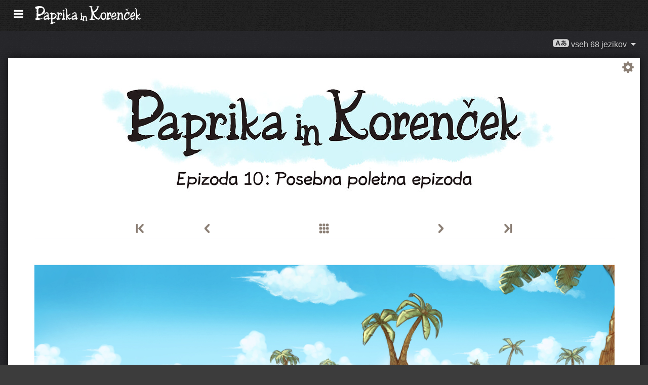

--- FILE ---
content_type: text/html; charset=UTF-8
request_url: https://www.peppercarrot.com/sl/webcomic/ep10_Summer-Special__sources-transcript-hd.html
body_size: 6233
content:

<!DOCTYPE html>
<html lang="sl">
<!--
       /|_____|\     ____________________________________________________________
      /  ' ' '  \    |                                                          |
     < ( .  . )  >   |  Oh? You read my code? Welcome!                          |
      <   °◡    >   <   Full sources on framagit.org/peppercarrot/website-2021  |
        '''|  \      |__________________________________________________________|

 Version:202601c
-->
<head>
  <meta charset="utf-8" />
  <meta name="viewport" content="width=device-width, user-scalable=yes, initial-scale=1.0" />
  <meta property="og:title" content="Epizoda 10: Posebna poletna epizoda - Paprika in Korenček"/>
  <meta property="og:description" content="Uradna domača stran Paprike in Korenčka, prostega in odprtokodnega spletnega stripa o mladi čarovnici Papriki in njenem mačku Korenčku, ki živita v domišljijskem svetu napojev, čarovnije in nenavadnih bitij."/>
  <meta property="og:type" content="article"/>
  <meta property="og:site_name" content="Paprika in Korenček"/>
  <meta property="og:image" content="https://www.peppercarrot.com/0_sources/ep10_Summer-Special/hi-res/gfx-only/gfx_Pepper-and-Carrot_by-David-Revoy_E10.jpg"/>
  <meta property="og:image:type" content="image/jpeg" />
  <meta name="fediverse:creator" content="@davidrevoy@framapiaf.org">
  <title>Epizoda 10: Posebna poletna epizoda - Paprika in Korenček</title>
  <meta name="description" content="Uradna domača stran Paprike in Korenčka, prostega in odprtokodnega spletnega stripa o mladi čarovnici Papriki in njenem mačku Korenčku, ki živita v domišljijskem svetu napojev, čarovnije in nenavadnih bitij." />
  <meta name="keywords" content="david, revoy, deevad, open-source, comic, webcomic, creative commons, patreon, pepper, carrot, pepper&amp;carrot, libre, artist" />
  <link rel="icon" href="https://www.peppercarrot.com/core/img/favicon.png" />
  <link rel="stylesheet" href="https://www.peppercarrot.com/core/css/framework.css?v=202601c" media="screen" />
  <link rel="stylesheet" href="https://www.peppercarrot.com/core/css/theme.css?v=202601c" media="screen" />
  <link rel="alternate" type="application/rss+xml" title="RSS (blog posts)" href="https://www.davidrevoy.com/feed/en/rss" />
  <script async="" src="https://www.peppercarrot.com/core/js/navigation.js?v=202601c"></script>
</head>

<body style="background: #3c3c3c url('https://www.peppercarrot.com/core/img/paper-ingres-dark-shade-A.png') repeat;">
<header id="header">
 <div class="container">
  <div class="grid">

  <div class="logobox col sml-hide med-hide lrg-show lrg-2 sml-text-left">
    <a href="https://www.peppercarrot.com/sl/" title="Pepper and Carrot">
      <img class="logo" src="https://www.peppercarrot.com/po/sl.svg" alt="Paprika in Korenček" title="Paprika in Korenček" />    </a>
  </div>

  <div class="topmenu col sml-12 lrg-10 sml-text-left lrg-text-right">
    <nav class="nav">
      <div class="responsive-menu">
        <label for="menu">
          <img class="burgermenu" src="https://www.peppercarrot.com/core/img/menu.svg" alt=""/>
          <img class="logo" src="https://www.peppercarrot.com/po/sl.svg" alt="Paprika in Korenček" title="Paprika in Korenček" />        </label>
        <input type="checkbox" id="menu">
        <ul class="menu expanded">
          <li class="active" >
            <a href="https://www.peppercarrot.com/sl/webcomics/peppercarrot.html">Spletni strip</a>
          </li>
          <li class="no-active" >
            <a href="https://www.peppercarrot.com/sl/artworks/artworks.html">Galerija ilustracij</a>
          </li>
          <li class="no-active" >
            <a href="https://www.peppercarrot.com/sl/fan-art/fan-art.html">Dela oboževalcev</a>
          </li>
          <li class="no-active" >
            <a href="https://www.peppercarrot.com/sl/philosophy/index.html">Filozofija</a>
          </li>
          <li class="no-active" >
            <a href="https://www.peppercarrot.com/sl/contribute/index.html">Sodeluj</a>
          </li>
          <li class="no-active" >
            <a href="https://www.peppercarrot.com/sl/resources/index.html">Materiali</a>
          </li>
          <li class="no-active" >
            <a href="https://www.peppercarrot.com/sl/about/index.html">O nas</a>
          </li>
          <li class="external">
            <a href="https://www.davidrevoy.com/static9/shop" target="blank">Trgovina  <img src="https://www.peppercarrot.com/core/img/external-menu.svg" alt=""/></a>
          </li>
          <li class="external">
            <a href="https://www.davidrevoy.com/blog" target="blank">Blog <img src="https://www.peppercarrot.com/core/img/external-menu.svg" alt=""/></a>
          </li>
          <li class="no-active" >
            <a id="support" href="https://www.peppercarrot.com/sl/support/index.html">Podpora</a>
          </li>
        </ul>
      </div>
    </nav>
  </div>
  </div>
 </div>
<div style="clear:both;"></div>
</header>

  <nav class="col nav sml-12 sml-text-right lrg-text-center">
    <div class="responsive-langmenu">

      <span class="langshortcuts sml-hide med-hide lrg-show">
        <a class="translabutton" href="https://www.peppercarrot.com/en/webcomic/ep10_Summer-Special__sources-transcript-hd.html" title="Prevod v jezik en/English">
          English
        </a>
        <a class="translabutton" href="https://www.peppercarrot.com/fr/webcomic/ep10_Summer-Special__sources-transcript-hd.html" title="Prevod v jezik fr/French">
          Français
        </a>
        <a class="translabutton" href="https://www.peppercarrot.com/de/webcomic/ep10_Summer-Special__sources-transcript-hd.html" title="Prevod v jezik de/German">
          Deutsch
        </a>
        <a class="translabutton" href="https://www.peppercarrot.com/es/webcomic/ep10_Summer-Special__sources-transcript-hd.html" title="Prevod v jezik es/Spanish">
          Español
        </a>
        <a class="translabutton" href="https://www.peppercarrot.com/it/webcomic/ep10_Summer-Special__sources-transcript-hd.html" title="Prevod v jezik it/Italian">
          Italiano
        </a>
        <a class="translabutton" href="https://www.peppercarrot.com/pt/webcomic/ep10_Summer-Special__sources-transcript-hd.html" title="Prevod v jezik pt/Portuguese (Brazil)">
          Português (Brasil)
        </a>
        <a class="translabutton" href="https://www.peppercarrot.com/cs/webcomic/ep10_Summer-Special__sources-transcript-hd.html" title="Prevod v jezik cs/Czech">
          Čeština
        </a>
        <a class="translabutton" href="https://www.peppercarrot.com/pl/webcomic/ep10_Summer-Special__sources-transcript-hd.html" title="Prevod v jezik pl/Polish">
          Polski
        </a>
        <a class="translabutton" href="https://www.peppercarrot.com/ru/webcomic/ep10_Summer-Special__sources-transcript-hd.html" title="Prevod v jezik ru/Russian">
          Русский
        </a>
        <a class="translabutton" href="https://www.peppercarrot.com/cn/webcomic/ep10_Summer-Special__sources-transcript-hd.html" title="Prevod v jezik cn/Chinese (Simplified)">
          中文
        </a>
        <a class="translabutton" href="https://www.peppercarrot.com/ja/webcomic/ep10_Summer-Special__sources-transcript-hd.html" title="Prevod v jezik ja/Japanese">
          日本語
        </a>
        <a class="translabutton active" href="https://www.peppercarrot.com/sl/webcomic/ep10_Summer-Special__sources-transcript-hd.html" title="Prevod v jezik sl/Slovenian">
          Slovenščina
        </a>
      </span>

      <label for="langmenu" style="display: inline-block;">
        <span class="translabutton">
          <img width="32" height="18" alt="A/あ" src="https://www.peppercarrot.com/core/img/lang_bttn.svg"/> vseh 68 jezikov <img width="18" height="18" src="https://www.peppercarrot.com/core/img/dropdown.svg" alt="v"/>
        </span>
      </label>
      <input type="checkbox" id="langmenu">
        <ul class="langmenu expanded">
          <li class="off">
            <a href="https://www.peppercarrot.com/ar/webcomic/ep10_Summer-Special__sources-transcript-hd.html" title="العربية (ar): Stripi 21&#37; prevedeni. Spletišče še ni prevedeno.">
              <span dir=auto>العربية</span>
              <span class="tag tagComicPercent">21%</span>
              <span class="tag tagWebsitePercent">0%</span>
            </a>
          </li>
          <li class="">
            <a href="https://www.peppercarrot.com/at/webcomic/ep10_Summer-Special__sources-transcript-hd.html" title="Asturianu (at): Stripi 44&#37; prevedeni. Spletišče se še prevaja.">
              <span dir=auto>Asturianu</span>
              <span class="tag tagComicPercent">44%</span>
              <span class="tag tagWebsitePercent">67%</span>
            </a>
          </li>
          <li class="">
            <a href="https://www.peppercarrot.com/bn/webcomic/ep10_Summer-Special__sources-transcript-hd.html" title="বাংলা (bn): Stripi 26&#37; prevedeni. Spletišče še ni prevedeno.">
              <span dir=auto>বাংলা</span>
              <span class="tag tagComicPercent">26%</span>
              <span class="tag tagWebsitePercent">0%</span>
            </a>
          </li>
          <li class="">
            <a href="https://www.peppercarrot.com/br/webcomic/ep10_Summer-Special__sources-transcript-hd.html" title="Brezhoneg (br): Stripi 56&#37; prevedeni. Spletišče še ni prevedeno.">
              <span dir=auto>Brezhoneg</span>
              <span class="tag tagComicPercent">56%</span>
              <span class="tag tagWebsitePercent">25%</span>
            </a>
          </li>
          <li class="">
            <a href="https://www.peppercarrot.com/ca/webcomic/ep10_Summer-Special__sources-transcript-hd.html" title="Català (ca): Prevod končan.">
              <span dir=auto>Català</span>
              <span class="tag tagComicPercent">100%</span>
              <span class="tag tagWebsitePercent">99%</span>
              <img src="https://www.peppercarrot.com/core/img/ico_star.svg" alt="star" title="Zvezdica ponosno označuje dokončan prevod."/>
            </a>
          </li>
          <li class="">
            <a href="https://www.peppercarrot.com/cn/webcomic/ep10_Summer-Special__sources-transcript-hd.html" title="中文 (cn): Stripi 100&#37; prevedeni. Spletišče se še prevaja.">
              <span dir=auto>中文</span>
              <span class="tag tagComicPercent">100%</span>
              <span class="tag tagWebsitePercent">67%</span>
            </a>
          </li>
          <li class="">
            <a href="https://www.peppercarrot.com/cs/webcomic/ep10_Summer-Special__sources-transcript-hd.html" title="Čeština (cs): Stripi 85&#37; prevedeni. Spletišče se še prevaja.">
              <span dir=auto>Čeština</span>
              <span class="tag tagComicPercent">85%</span>
              <span class="tag tagWebsitePercent">94%</span>
            </a>
          </li>
          <li class="">
            <a href="https://www.peppercarrot.com/da/webcomic/ep10_Summer-Special__sources-transcript-hd.html" title="Dansk (da): Stripi 97&#37; prevedeni. Spletišče še ni prevedeno.">
              <span dir=auto>Dansk</span>
              <span class="tag tagComicPercent">97%</span>
              <span class="tag tagWebsitePercent">0%</span>
            </a>
          </li>
          <li class="">
            <a href="https://www.peppercarrot.com/de/webcomic/ep10_Summer-Special__sources-transcript-hd.html" title="Deutsch (de): Prevod končan.">
              <span dir=auto>Deutsch</span>
              <span class="tag tagComicPercent">100%</span>
              <span class="tag tagWebsitePercent">99%</span>
              <img src="https://www.peppercarrot.com/core/img/ico_star.svg" alt="star" title="Zvezdica ponosno označuje dokončan prevod."/>
            </a>
          </li>
          <li class="">
            <a href="https://www.peppercarrot.com/el/webcomic/ep10_Summer-Special__sources-transcript-hd.html" title="Ελληνικά (el): Stripi 69&#37; prevedeni. Spletišče še ni prevedeno.">
              <span dir=auto>Ελληνικά</span>
              <span class="tag tagComicPercent">69%</span>
              <span class="tag tagWebsitePercent">0%</span>
            </a>
          </li>
          <li class="">
            <a href="https://www.peppercarrot.com/en/webcomic/ep10_Summer-Special__sources-transcript-hd.html" title="English (en): Prevod končan.">
              <span dir=auto>English</span>
              <span class="tag tagComicPercent">100%</span>
              <span class="tag tagWebsitePercent">100%</span>
              <img src="https://www.peppercarrot.com/core/img/ico_star.svg" alt="star" title="Zvezdica ponosno označuje dokončan prevod."/>
            </a>
          </li>
          <li class="">
            <a href="https://www.peppercarrot.com/eo/webcomic/ep10_Summer-Special__sources-transcript-hd.html" title="Esperanto (eo): Stripi 97&#37; prevedeni. Spletišče se še prevaja.">
              <span dir=auto>Esperanto</span>
              <span class="tag tagComicPercent">97%</span>
              <span class="tag tagWebsitePercent">93%</span>
            </a>
          </li>
          <li class="">
            <a href="https://www.peppercarrot.com/es/webcomic/ep10_Summer-Special__sources-transcript-hd.html" title="Español (es): Prevod končan.">
              <span dir=auto>Español</span>
              <span class="tag tagComicPercent">100%</span>
              <span class="tag tagWebsitePercent">94%</span>
              <img src="https://www.peppercarrot.com/core/img/ico_star.svg" alt="star" title="Zvezdica ponosno označuje dokončan prevod."/>
            </a>
          </li>
          <li class="">
            <a href="https://www.peppercarrot.com/fa/webcomic/ep10_Summer-Special__sources-transcript-hd.html" title="فارسی (fa): Stripi 90&#37; prevedeni. Spletišče še ni prevedeno.">
              <span dir=auto>فارسی</span>
              <span class="tag tagComicPercent">90%</span>
              <span class="tag tagWebsitePercent">0%</span>
            </a>
          </li>
          <li class="">
            <a href="https://www.peppercarrot.com/fi/webcomic/ep10_Summer-Special__sources-transcript-hd.html" title="Suomi (fi): Stripi 97&#37; prevedeni. Spletišče še ni prevedeno.">
              <span dir=auto>Suomi</span>
              <span class="tag tagComicPercent">97%</span>
              <span class="tag tagWebsitePercent">0%</span>
            </a>
          </li>
          <li class="">
            <a href="https://www.peppercarrot.com/fr/webcomic/ep10_Summer-Special__sources-transcript-hd.html" title="Français (fr): Prevod končan.">
              <span dir=auto>Français</span>
              <span class="tag tagComicPercent">100%</span>
              <span class="tag tagWebsitePercent">100%</span>
              <img src="https://www.peppercarrot.com/core/img/ico_star.svg" alt="star" title="Zvezdica ponosno označuje dokončan prevod."/>
            </a>
          </li>
          <li class="">
            <a href="https://www.peppercarrot.com/ga/webcomic/ep10_Summer-Special__sources-transcript-hd.html" title="Occitan gascon (ga): Stripi 26&#37; prevedeni. Spletišče se še prevaja.">
              <span dir=auto>Occitan gascon</span>
              <span class="tag tagComicPercent">26%</span>
              <span class="tag tagWebsitePercent">68%</span>
            </a>
          </li>
          <li class="">
            <a href="https://www.peppercarrot.com/gb/webcomic/ep10_Summer-Special__sources-transcript-hd.html" title="Globasa (gb): Stripi 31&#37; prevedeni. Spletišče še ni prevedeno.">
              <span dir=auto>Globasa</span>
              <span class="tag tagComicPercent">31%</span>
              <span class="tag tagWebsitePercent">0%</span>
            </a>
          </li>
          <li class="">
            <a href="https://www.peppercarrot.com/gd/webcomic/ep10_Summer-Special__sources-transcript-hd.html" title="Gàidhlig (gd): Stripi 90&#37; prevedeni. Spletišče se še prevaja.">
              <span dir=auto>Gàidhlig</span>
              <span class="tag tagComicPercent">90%</span>
              <span class="tag tagWebsitePercent">67%</span>
            </a>
          </li>
          <li class="">
            <a href="https://www.peppercarrot.com/go/webcomic/ep10_Summer-Special__sources-transcript-hd.html" title="Galo (go): Stripi 97&#37; prevedeni. Spletišče še ni prevedeno.">
              <span dir=auto>Galo</span>
              <span class="tag tagComicPercent">97%</span>
              <span class="tag tagWebsitePercent">0%</span>
            </a>
          </li>
          <li class="off">
            <a href="https://www.peppercarrot.com/he/webcomic/ep10_Summer-Special__sources-transcript-hd.html" title="עברית (he): Stripi 3&#37; prevedeni. Spletišče še ni prevedeno.">
              <span dir=auto>עברית</span>
              <span class="tag tagComicPercent">3%</span>
              <span class="tag tagWebsitePercent">0%</span>
            </a>
          </li>
          <li class="off">
            <a href="https://www.peppercarrot.com/hi/webcomic/ep10_Summer-Special__sources-transcript-hd.html" title="हिन्दी (hi): Stripi 5&#37; prevedeni. Spletišče še ni prevedeno.">
              <span dir=auto>हिन्दी</span>
              <span class="tag tagComicPercent">5%</span>
              <span class="tag tagWebsitePercent">0%</span>
            </a>
          </li>
          <li class="">
            <a href="https://www.peppercarrot.com/hu/webcomic/ep10_Summer-Special__sources-transcript-hd.html" title="Magyar (hu): Stripi 87&#37; prevedeni. Spletišče se še prevaja.">
              <span dir=auto>Magyar</span>
              <span class="tag tagComicPercent">87%</span>
              <span class="tag tagWebsitePercent">84%</span>
            </a>
          </li>
          <li class="">
            <a href="https://www.peppercarrot.com/id/webcomic/ep10_Summer-Special__sources-transcript-hd.html" title="Bahasa Indonesia (id): Stripi 97&#37; prevedeni. Spletišče še ni prevedeno.">
              <span dir=auto>Bahasa Indonesia</span>
              <span class="tag tagComicPercent">97%</span>
              <span class="tag tagWebsitePercent">20%</span>
            </a>
          </li>
          <li class="off">
            <a href="https://www.peppercarrot.com/ie/webcomic/ep10_Summer-Special__sources-transcript-hd.html" title="Interlingue (ie): Stripi 10&#37; prevedeni. Spletišče še ni prevedeno.">
              <span dir=auto>Interlingue</span>
              <span class="tag tagComicPercent">10%</span>
              <span class="tag tagWebsitePercent">0%</span>
            </a>
          </li>
          <li class="off">
            <a href="https://www.peppercarrot.com/io/webcomic/ep10_Summer-Special__sources-transcript-hd.html" title="Ido (io): Stripi 8&#37; prevedeni. Spletišče še ni prevedeno.">
              <span dir=auto>Ido</span>
              <span class="tag tagComicPercent">8%</span>
              <span class="tag tagWebsitePercent">0%</span>
            </a>
          </li>
          <li class="">
            <a href="https://www.peppercarrot.com/it/webcomic/ep10_Summer-Special__sources-transcript-hd.html" title="Italiano (it): Stripi 97&#37; prevedeni. Spletišče se še prevaja.">
              <span dir=auto>Italiano</span>
              <span class="tag tagComicPercent">97%</span>
              <span class="tag tagWebsitePercent">63%</span>
            </a>
          </li>
          <li class="">
            <a href="https://www.peppercarrot.com/ja/webcomic/ep10_Summer-Special__sources-transcript-hd.html" title="日本語 (ja): Stripi 100&#37; prevedeni. Spletišče se še prevaja.">
              <span dir=auto>日本語</span>
              <span class="tag tagComicPercent">100%</span>
              <span class="tag tagWebsitePercent">90%</span>
            </a>
          </li>
          <li class="">
            <a href="https://www.peppercarrot.com/jb/webcomic/ep10_Summer-Special__sources-transcript-hd.html" title="la .lojban. (jb): Stripi 85&#37; prevedeni. Spletišče se še prevaja.">
              <span dir=auto>la .lojban.</span>
              <span class="tag tagComicPercent">85%</span>
              <span class="tag tagWebsitePercent">55%</span>
            </a>
          </li>
          <li class="off">
            <a href="https://www.peppercarrot.com/jz/webcomic/ep10_Summer-Special__sources-transcript-hd.html" title="Lojban (zbalermorna) (jz): Stripi 5&#37; prevedeni. Spletišče še ni prevedeno.">
              <span dir=auto>Lojban (zbalermorna)</span>
              <span class="tag tagComicPercent">5%</span>
              <span class="tag tagWebsitePercent">0%</span>
            </a>
          </li>
          <li class="off">
            <a href="https://www.peppercarrot.com/kh/webcomic/ep10_Summer-Special__sources-transcript-hd.html" title="韓國語 (漢文混用) (kh): Stripi 15&#37; prevedeni. Spletišče še ni prevedeno.">
              <span dir=auto>韓國語 (漢文混用)</span>
              <span class="tag tagComicPercent">15%</span>
              <span class="tag tagWebsitePercent">0%</span>
            </a>
          </li>
          <li class="">
            <a href="https://www.peppercarrot.com/kr/webcomic/ep10_Summer-Special__sources-transcript-hd.html" title="한국어 (한글) (kr): Stripi 85&#37; prevedeni. Spletišče še ni prevedeno.">
              <span dir=auto>한국어 (한글)</span>
              <span class="tag tagComicPercent">85%</span>
              <span class="tag tagWebsitePercent">20%</span>
            </a>
          </li>
          <li class="off">
            <a href="https://www.peppercarrot.com/kt/webcomic/ep10_Summer-Special__sources-transcript-hd.html" title="Kotava (kt): Stripi 13&#37; prevedeni. Spletišče še ni prevedeno.">
              <span dir=auto>Kotava</span>
              <span class="tag tagComicPercent">13%</span>
              <span class="tag tagWebsitePercent">0%</span>
            </a>
          </li>
          <li class="">
            <a href="https://www.peppercarrot.com/kw/webcomic/ep10_Summer-Special__sources-transcript-hd.html" title="Kernewek (kw): Stripi 100&#37; prevedeni. Spletišče še ni prevedeno.">
              <span dir=auto>Kernewek</span>
              <span class="tag tagComicPercent">100%</span>
              <span class="tag tagWebsitePercent">19%</span>
            </a>
          </li>
          <li class="">
            <a href="https://www.peppercarrot.com/la/webcomic/ep10_Summer-Special__sources-transcript-hd.html" title="Latina (la): Stripi 44&#37; prevedeni. Spletišče še ni prevedeno.">
              <span dir=auto>Latina</span>
              <span class="tag tagComicPercent">44%</span>
              <span class="tag tagWebsitePercent">0%</span>
            </a>
          </li>
          <li class="">
            <a href="https://www.peppercarrot.com/ld/webcomic/ep10_Summer-Special__sources-transcript-hd.html" title="Láadan (ld): Stripi 28&#37; prevedeni. Spletišče še ni prevedeno.">
              <span dir=auto>Láadan</span>
              <span class="tag tagComicPercent">28%</span>
              <span class="tag tagWebsitePercent">0%</span>
            </a>
          </li>
          <li class="">
            <a href="https://www.peppercarrot.com/lf/webcomic/ep10_Summer-Special__sources-transcript-hd.html" title="Lingua Franca Nova (lf): Stripi 46&#37; prevedeni. Spletišče še ni prevedeno.">
              <span dir=auto>Lingua Franca Nova</span>
              <span class="tag tagComicPercent">46%</span>
              <span class="tag tagWebsitePercent">0%</span>
            </a>
          </li>
          <li class="">
            <a href="https://www.peppercarrot.com/ls/webcomic/ep10_Summer-Special__sources-transcript-hd.html" title="Español Latino (ls): Stripi 28&#37; prevedeni. Spletišče se še prevaja.">
              <span dir=auto>Español Latino</span>
              <span class="tag tagComicPercent">28%</span>
              <span class="tag tagWebsitePercent">94%</span>
            </a>
          </li>
          <li class="">
            <a href="https://www.peppercarrot.com/lt/webcomic/ep10_Summer-Special__sources-transcript-hd.html" title="Lietuvių (lt): Stripi 97&#37; prevedeni. Spletišče se še prevaja.">
              <span dir=auto>Lietuvių</span>
              <span class="tag tagComicPercent">97%</span>
              <span class="tag tagWebsitePercent">94%</span>
            </a>
          </li>
          <li class="off">
            <a href="https://www.peppercarrot.com/ml/webcomic/ep10_Summer-Special__sources-transcript-hd.html" title="മലയാളം (ml): Stripi 5&#37; prevedeni. Spletišče še ni prevedeno.">
              <span dir=auto>മലയാളം</span>
              <span class="tag tagComicPercent">5%</span>
              <span class="tag tagWebsitePercent">0%</span>
            </a>
          </li>
          <li class="off">
            <a href="https://www.peppercarrot.com/ms/webcomic/ep10_Summer-Special__sources-transcript-hd.html" title="Bahasa Melayu (ms): Stripi 5&#37; prevedeni. Spletišče še ni prevedeno.">
              <span dir=auto>Bahasa Melayu</span>
              <span class="tag tagComicPercent">5%</span>
              <span class="tag tagWebsitePercent">0%</span>
            </a>
          </li>
          <li class="">
            <a href="https://www.peppercarrot.com/mx/webcomic/ep10_Summer-Special__sources-transcript-hd.html" title="Español mexicano (mx): Stripi 97&#37; prevedeni. Spletišče se še prevaja.">
              <span dir=auto>Español mexicano</span>
              <span class="tag tagComicPercent">97%</span>
              <span class="tag tagWebsitePercent">94%</span>
            </a>
          </li>
          <li class="">
            <a href="https://www.peppercarrot.com/nl/webcomic/ep10_Summer-Special__sources-transcript-hd.html" title="Nederlands (nl): Stripi 97&#37; prevedeni. Spletišče se še prevaja.">
              <span dir=auto>Nederlands</span>
              <span class="tag tagComicPercent">97%</span>
              <span class="tag tagWebsitePercent">67%</span>
            </a>
          </li>
          <li class="">
            <a href="https://www.peppercarrot.com/nm/webcomic/ep10_Summer-Special__sources-transcript-hd.html" title="Normaund (nm): Stripi 26&#37; prevedeni. Spletišče še ni prevedeno.">
              <span dir=auto>Normaund</span>
              <span class="tag tagComicPercent">26%</span>
              <span class="tag tagWebsitePercent">0%</span>
            </a>
          </li>
          <li class="">
            <a href="https://www.peppercarrot.com/nn/webcomic/ep10_Summer-Special__sources-transcript-hd.html" title="Norsk (nynorsk) (nn): Prevod končan.">
              <span dir=auto>Norsk (nynorsk)</span>
              <span class="tag tagComicPercent">100%</span>
              <span class="tag tagWebsitePercent">94%</span>
              <img src="https://www.peppercarrot.com/core/img/ico_star.svg" alt="star" title="Zvezdica ponosno označuje dokončan prevod."/>
            </a>
          </li>
          <li class="">
            <a href="https://www.peppercarrot.com/no/webcomic/ep10_Summer-Special__sources-transcript-hd.html" title="Norsk (bokmål) (no): Stripi 90&#37; prevedeni. Spletišče še ni prevedeno.">
              <span dir=auto>Norsk (bokmål)</span>
              <span class="tag tagComicPercent">90%</span>
              <span class="tag tagWebsitePercent">20%</span>
            </a>
          </li>
          <li class="">
            <a href="https://www.peppercarrot.com/ns/webcomic/ep10_Summer-Special__sources-transcript-hd.html" title="Plattdüütsch (ns): Stripi 26&#37; prevedeni. Spletišče še ni prevedeno.">
              <span dir=auto>Plattdüütsch</span>
              <span class="tag tagComicPercent">26%</span>
              <span class="tag tagWebsitePercent">17%</span>
            </a>
          </li>
          <li class="">
            <a href="https://www.peppercarrot.com/oc/webcomic/ep10_Summer-Special__sources-transcript-hd.html" title="Occitan lengadocian (oc): Stripi 85&#37; prevedeni. Spletišče se še prevaja.">
              <span dir=auto>Occitan lengadocian</span>
              <span class="tag tagComicPercent">85%</span>
              <span class="tag tagWebsitePercent">99%</span>
            </a>
          </li>
          <li class="">
            <a href="https://www.peppercarrot.com/ph/webcomic/ep10_Summer-Special__sources-transcript-hd.html" title="Filipino (ph): Stripi 79&#37; prevedeni. Spletišče še ni prevedeno.">
              <span dir=auto>Filipino</span>
              <span class="tag tagComicPercent">79%</span>
              <span class="tag tagWebsitePercent">0%</span>
            </a>
          </li>
          <li class="">
            <a href="https://www.peppercarrot.com/pl/webcomic/ep10_Summer-Special__sources-transcript-hd.html" title="Polski (pl): Stripi 97&#37; prevedeni. Spletišče se še prevaja.">
              <span dir=auto>Polski</span>
              <span class="tag tagComicPercent">97%</span>
              <span class="tag tagWebsitePercent">93%</span>
            </a>
          </li>
          <li class="">
            <a href="https://www.peppercarrot.com/pt/webcomic/ep10_Summer-Special__sources-transcript-hd.html" title="Português (Brasil) (pt): Stripi 95&#37; prevedeni. Spletišče se še prevaja.">
              <span dir=auto>Português (Brasil)</span>
              <span class="tag tagComicPercent">95%</span>
              <span class="tag tagWebsitePercent">72%</span>
            </a>
          </li>
          <li class="off">
            <a href="https://www.peppercarrot.com/rc/webcomic/ep10_Summer-Special__sources-transcript-hd.html" title="Kréol Rényoné (rc): Stripi 3&#37; prevedeni. Spletišče še ni prevedeno.">
              <span dir=auto>Kréol Rényoné</span>
              <span class="tag tagComicPercent">3%</span>
              <span class="tag tagWebsitePercent">0%</span>
            </a>
          </li>
          <li class="">
            <a href="https://www.peppercarrot.com/ro/webcomic/ep10_Summer-Special__sources-transcript-hd.html" title="Română (ro): Stripi 97&#37; prevedeni. Spletišče še ni prevedeno.">
              <span dir=auto>Română</span>
              <span class="tag tagComicPercent">97%</span>
              <span class="tag tagWebsitePercent">20%</span>
            </a>
          </li>
          <li class="">
            <a href="https://www.peppercarrot.com/ru/webcomic/ep10_Summer-Special__sources-transcript-hd.html" title="Русский (ru): Stripi 90&#37; prevedeni. Spletišče se še prevaja.">
              <span dir=auto>Русский</span>
              <span class="tag tagComicPercent">90%</span>
              <span class="tag tagWebsitePercent">94%</span>
            </a>
          </li>
          <li class="off">
            <a href="https://www.peppercarrot.com/sb/webcomic/ep10_Summer-Special__sources-transcript-hd.html" title="Sambahsa (sb): Stripi 5&#37; prevedeni. Spletišče še ni prevedeno.">
              <span dir=auto>Sambahsa</span>
              <span class="tag tagComicPercent">5%</span>
              <span class="tag tagWebsitePercent">0%</span>
            </a>
          </li>
          <li class="off">
            <a href="https://www.peppercarrot.com/si/webcomic/ep10_Summer-Special__sources-transcript-hd.html" title="සිංහල (si): Stripi 18&#37; prevedeni. Spletišče še ni prevedeno.">
              <span dir=auto>සිංහල</span>
              <span class="tag tagComicPercent">18%</span>
              <span class="tag tagWebsitePercent">0%</span>
            </a>
          </li>
          <li class="">
            <a href="https://www.peppercarrot.com/sk/webcomic/ep10_Summer-Special__sources-transcript-hd.html" title="Slovenčina (sk): Stripi 62&#37; prevedeni. Spletišče še ni prevedeno.">
              <span dir=auto>Slovenčina</span>
              <span class="tag tagComicPercent">62%</span>
              <span class="tag tagWebsitePercent">0%</span>
            </a>
          </li>
          <li class="active">
            <a href="https://www.peppercarrot.com/sl/webcomic/ep10_Summer-Special__sources-transcript-hd.html" title="Slovenščina (sl): Prevod končan.">
              <span dir=auto>Slovenščina</span>
              <span class="tag tagComicPercent">100%</span>
              <span class="tag tagWebsitePercent">94%</span>
              <img src="https://www.peppercarrot.com/core/img/ico_star.svg" alt="star" title="Zvezdica ponosno označuje dokončan prevod."/>
            </a>
          </li>
          <li class="">
            <a href="https://www.peppercarrot.com/sp/webcomic/ep10_Summer-Special__sources-transcript-hd.html" title="sitelen-pona (sp): Stripi 28&#37; prevedeni. Spletišče se še prevaja.">
              <span dir=auto>sitelen-pona</span>
              <span class="tag tagComicPercent">28%</span>
              <span class="tag tagWebsitePercent">65%</span>
            </a>
          </li>
          <li class="">
            <a href="https://www.peppercarrot.com/sr/webcomic/ep10_Summer-Special__sources-transcript-hd.html" title="Српски (sr): Stripi 36&#37; prevedeni. Spletišče še ni prevedeno.">
              <span dir=auto>Српски</span>
              <span class="tag tagComicPercent">36%</span>
              <span class="tag tagWebsitePercent">0%</span>
            </a>
          </li>
          <li class="off">
            <a href="https://www.peppercarrot.com/su/webcomic/ep10_Summer-Special__sources-transcript-hd.html" title="basa Sunda (su): Stripi 3&#37; prevedeni. Spletišče še ni prevedeno.">
              <span dir=auto>basa Sunda</span>
              <span class="tag tagComicPercent">3%</span>
              <span class="tag tagWebsitePercent">0%</span>
            </a>
          </li>
          <li class="">
            <a href="https://www.peppercarrot.com/sv/webcomic/ep10_Summer-Special__sources-transcript-hd.html" title="Svenska (sv): Stripi 59&#37; prevedeni. Spletišče še ni prevedeno.">
              <span dir=auto>Svenska</span>
              <span class="tag tagComicPercent">59%</span>
              <span class="tag tagWebsitePercent">0%</span>
            </a>
          </li>
          <li class="off">
            <a href="https://www.peppercarrot.com/sz/webcomic/ep10_Summer-Special__sources-transcript-hd.html" title="Ślůnski (sz): Stripi 8&#37; prevedeni. Spletišče še ni prevedeno.">
              <span dir=auto>Ślůnski</span>
              <span class="tag tagComicPercent">8%</span>
              <span class="tag tagWebsitePercent">17%</span>
            </a>
          </li>
          <li class="off">
            <a href="https://www.peppercarrot.com/ta/webcomic/ep10_Summer-Special__sources-transcript-hd.html" title="தமிழ் (ta): Stripi 18&#37; prevedeni. Spletišče še ni prevedeno.">
              <span dir=auto>தமிழ்</span>
              <span class="tag tagComicPercent">18%</span>
              <span class="tag tagWebsitePercent">0%</span>
            </a>
          </li>
          <li class="">
            <a href="https://www.peppercarrot.com/tp/webcomic/ep10_Summer-Special__sources-transcript-hd.html" title="toki pona (tp): Stripi 100&#37; prevedeni. Spletišče se še prevaja.">
              <span dir=auto>toki pona</span>
              <span class="tag tagComicPercent">100%</span>
              <span class="tag tagWebsitePercent">65%</span>
            </a>
          </li>
          <li class="off">
            <a href="https://www.peppercarrot.com/tr/webcomic/ep10_Summer-Special__sources-transcript-hd.html" title="Türkçe (tr): Stripi 21&#37; prevedeni. Spletišče še ni prevedeno.">
              <span dir=auto>Türkçe</span>
              <span class="tag tagComicPercent">21%</span>
              <span class="tag tagWebsitePercent">0%</span>
            </a>
          </li>
          <li class="">
            <a href="https://www.peppercarrot.com/uk/webcomic/ep10_Summer-Special__sources-transcript-hd.html" title="Українська (uk): Stripi 69&#37; prevedeni. Spletišče se še prevaja.">
              <span dir=auto>Українська</span>
              <span class="tag tagComicPercent">69%</span>
              <span class="tag tagWebsitePercent">58%</span>
            </a>
          </li>
          <li class="">
            <a href="https://www.peppercarrot.com/vi/webcomic/ep10_Summer-Special__sources-transcript-hd.html" title="Tiếng Việt (vi): Stripi 97&#37; prevedeni. Spletišče se še prevaja.">
              <span dir=auto>Tiếng Việt</span>
              <span class="tag tagComicPercent">97%</span>
              <span class="tag tagWebsitePercent">67%</span>
            </a>
          </li>

          <li>
            <a class="btn btn-bookmark" href="https://www.peppercarrot.com/sl/setup/set-favorite-language.html">Shrani Slovenščina med priljubljene jezike</a>
          </li>

          <li>
            <a class="btn btn-add-translation" href="https://www.peppercarrot.com/sl/documentation/010_Translate_the_comic.html">Dodaj prevod</a>
          </li>
        </ul>

    </div>
  </nav>
<div style="clear:both;"></div>

<div class="container webcomic" style="max-width: none !important;">
<div class="webcomic-bg-wrapper" style="max-width: none !important; background:#FFFFFF;">
<div class="comic-options">
  <button class="options-btn"><img width="25" height="25" src="https://www.peppercarrot.com/core/img/comic-options.svg" alt="options"/></button>
    <div class="options-content">
    <a class="active" href="https://www.peppercarrot.com/sl/webcomic/ep10_Summer-Special__sources-transcript.html">Visoka ločljivost</a>
    <a class="" href="https://www.peppercarrot.com/sl/webcomic/ep10_Summer-Special__sources-transcript-hd-sbs.html">Primerjava z angleščino</a>
    </div>
</div>
  <div class="webcomic-page">
    <img class="comicpage" src="https://www.peppercarrot.com/0_sources/ep10_Summer-Special/low-res/sl_Pepper-and-Carrot_by-David-Revoy_E10P00.jpg" alt="Naslov">
  </div>

  <div class="translacredit col sml-12 sml-centered">
  </div>

  <div class="navigation col sml-12 sml-centered">
    <div class="col sml-1"><a class="navigation-btn nav-first " href="https://www.peppercarrot.com/sl/webcomic/ep01_Potion-of-Flight__sources-transcript-hd.html" title="Začetek">
      <img width="20" height="20" src="https://www.peppercarrot.com/core/img/nav-first.svg" alt="Začetek"/></a></div> 
    <div class="col sml-3"><a class="navigation-btn nav-prev " href="https://www.peppercarrot.com/sl/webcomic/ep09_The-Remedy__sources-transcript-hd.html" rel="prev" title="Prejšnja">
      <img width="20" height="20" src="https://www.peppercarrot.com/core/img/nav-prev.svg" alt="Prejšnja"/></a></div> 
    <div class="col sml-4"><a class="navigation-btn" href="https://www.peppercarrot.com/sl/webcomics/peppercarrot.html" title="Vse miniaturne slike">
      <img width="20" height="20" src="https://www.peppercarrot.com/core/img/nav-thumb.svg" alt="Vse miniaturne slike"/></a></div>
    <div class="col sml-3"><a class="navigation-btn nav-next " href="https://www.peppercarrot.com/sl/webcomic/ep11_The-Witches-of-Chaosah__sources-transcript-hd.html" rel="next" title="Naslednja">
      <img width="20" height="20" src="https://www.peppercarrot.com/core/img/nav-next.svg" alt="Naslednja"/></a></div>
    <div class="col sml-1"><a class="navigation-btn nav-last " href="https://www.peppercarrot.com/sl/webcomic/ep39_The-Tavern__sources-transcript-hd.html" title="Konec">
      <img width="20" height="20" src="https://www.peppercarrot.com/core/img/nav-last.svg" alt="Konec"/></a></div> 
  </div>

<div style="clear:both;"></div>
  <div class="webcomic-page" >
    <img src="https://www.peppercarrot.com/0_sources/ep10_Summer-Special/hi-res/sl_Pepper-and-Carrot_by-David-Revoy_E10P01.jpg" alt="Epizoda 10: Posebna poletna epizoda, 1. stran" title="1. stran" />
  </div>
  <div class="webcomic-page" >
    <img src="https://www.peppercarrot.com/0_sources/ep10_Summer-Special/hi-res/sl_Pepper-and-Carrot_by-David-Revoy_E10P02.jpg" alt="Epizoda 10: Posebna poletna epizoda, 2. stran" title="2. stran" />
  </div>
  <div class="webcomic-page" >
    <img src="https://www.peppercarrot.com/0_sources/ep10_Summer-Special/hi-res/sl_Pepper-and-Carrot_by-David-Revoy_E10P03.jpg" alt="Epizoda 10: Posebna poletna epizoda, 3. stran" title="3. stran" />
  </div>
  <div class="webcomic-page" >
    <img src="https://www.peppercarrot.com/0_sources/ep10_Summer-Special/hi-res/sl_Pepper-and-Carrot_by-David-Revoy_E10P04.jpg" alt="Epizoda 10: Posebna poletna epizoda, 4. stran" title="4. stran" />
  </div>
  <div class="webcomic-page" >
    <img src="https://www.peppercarrot.com/0_sources/ep10_Summer-Special/hi-res/sl_Pepper-and-Carrot_by-David-Revoy_E10P05.jpg" alt="Epizoda 10: Posebna poletna epizoda, 5. stran" title="5. stran" />
  </div>
  <div class="webcomic-page" >
    <img src="https://www.peppercarrot.com/0_sources/ep10_Summer-Special/hi-res/sl_Pepper-and-Carrot_by-David-Revoy_E10P06.jpg" alt="Epizoda 10: Posebna poletna epizoda, 6. stran" title="6. stran" />
  </div>

  <div class="navigation col sml-12 sml-centered">
    <div class="col sml-1"><a class="navigation-btn nav-first " href="https://www.peppercarrot.com/sl/webcomic/ep01_Potion-of-Flight__sources-transcript-hd.html" title="Začetek">
      <img width="20" height="20" src="https://www.peppercarrot.com/core/img/nav-first.svg" alt="Začetek"/></a></div> 
    <div class="col sml-3"><a class="navigation-btn nav-prev " href="https://www.peppercarrot.com/sl/webcomic/ep09_The-Remedy__sources-transcript-hd.html" rel="prev" title="Prejšnja">
      <img width="20" height="20" src="https://www.peppercarrot.com/core/img/nav-prev.svg" alt="Prejšnja"/></a></div> 
    <div class="col sml-4"><a class="navigation-btn" href="https://www.peppercarrot.com/sl/webcomics/peppercarrot.html" title="Vse miniaturne slike">
      <img width="20" height="20" src="https://www.peppercarrot.com/core/img/nav-thumb.svg" alt="Vse miniaturne slike"/></a></div>
    <div class="col sml-3"><a class="navigation-btn nav-next " href="https://www.peppercarrot.com/sl/webcomic/ep11_The-Witches-of-Chaosah__sources-transcript-hd.html" rel="next" title="Naslednja">
      <img width="20" height="20" src="https://www.peppercarrot.com/core/img/nav-next.svg" alt="Naslednja"/></a></div>
    <div class="col sml-1"><a class="navigation-btn nav-last " href="https://www.peppercarrot.com/sl/webcomic/ep39_The-Tavern__sources-transcript-hd.html" title="Konec">
      <img width="20" height="20" src="https://www.peppercarrot.com/core/img/nav-last.svg" alt="Konec"/></a></div> 
  </div>


<div style="clear:both;"></div>
<details>
<summary class="webcomic-details">Transkripcija</summary>
<dl><dt><strong>Naslov</strong></dt>
    <dd>Epizoda 10: Posebna poletna epizoda</dd>
</dl>      
      <h2>1. stran</h2>
      
      <h2>2. stran</h2>
      
      <h2>3. stran</h2>
      
      <h2>4. stran</h2>
      
      <h2>5. stran</h2>
<dl><dt><strong>Pripovedovalec</strong></dt>
    <dd>- KONEC -</dd>
<dt><strong>Zasluge</strong></dt>
    <dd>Avgust 2015 - Piše in riše David Revoy</dd>
</dl>      
      <h2>6. stran</h2>
<dl><dt><strong>Zasluge</strong></dt>
    <dd>Strip Paprika in Korenček (Pepper&amp;Carrot) je povsem prost in odprtokoden. Njegov nastanek je podprlo 422 bralcev:</dd>
    <dd>Tudi ti lahko postaneš denarni/a podpornik/ca za naslednjo epizodo stripa: https://www.patreon.com/davidrevoy</dd>
    <dd>Licenca: Creative Commons Priznanje avtorstva 4.0. Izvorne datoteke na voljo na www.peppercarrot.com Ta epizoda je nastala s prostim programjem Krita 2.9.6 in Inkscape 0.91 na Linux Mint 17</dd>
</dl>      
</details>
<div class="webcomic-footer-box">
    <h3>Podprite moje proste in odprtokodne spletne stripe na:</h3>
    <a href="https://liberapay.com/davidrevoy/">
      <img class="svgToBttn" width="100" height="50" src="https://www.peppercarrot.com/core/img/patronage_liberapay.svg" title="Liberapay" Alt="Liberapay">
    </a>
    
    <a href="https://www.patreon.com/davidrevoy">
      <img class="svgToBttn" width="100" height="50" src="https://www.peppercarrot.com/core/img/patronage_patreon.svg" title="Patreon" Alt="Patreon">
    </a>
    
    <a href="https://www.tipeee.com/pepper-carrot">
      <img class="svgToBttn" width="100" height="50" src="https://www.peppercarrot.com/core/img/patronage_tipeee.svg" title="Tipeee" Alt="Tipeee">
    </a>
    
    <a href="https://paypal.me/davidrevoy">
      <img class="svgToBttn" width="100" height="50" src="https://www.peppercarrot.com/core/img/patronage_paypal.svg" title="Paypal" Alt="Paypal">
    </a>
    
    <a href="https://www.peppercarrot.com/sl/support/index.html#iban">
      <img class="svgToBttn" width="100" height="50" src="https://www.peppercarrot.com/core/img/patronage_iban.svg" title="IBAN" Alt="IBAN">
    </a>
    
</div>
<div class="webcomic-footer-box">
    <h3 id="sources">Izvorne datoteke:</h3>
      Ilustracije:
      <a href="https://www.peppercarrot.com/0_sources/ep10_Summer-Special/zip/ep10_Summer-Special_art-pack.zip">ep10_Summer-Special_art-pack.zip <span class="small-info">(Krita KRA, 219.27MB )</span></a>
    <br>
      Govorni oblački:
      <a href="https://www.peppercarrot.com/0_sources/ep10_Summer-Special/zip/ep10_Summer-Special_lang-pack.zip">ep10_Summer-Special_lang-pack.zip <span class="small-info">(Inkscape SVG, 9.52MB)</span></a>
    <br>
      <a href="https://www.peppercarrot.com/0_sources/ep10_Summer-Special/hi-res/">Izvožene datoteke za tiskanje <span class="small-info">(JPG, PNG, PDF...)</span></a>
    <br>
      <a href="https://framagit.org/peppercarrot/webcomics">Repozitorij Git</a>
      <a class="btn btn-sources" href="https://www.peppercarrot.com/sl/webcomic-sources/ep10_Summer-Special.html">Pokaži vse vire</a>
</div>
<div class="webcomic-footer-box">
    <h3>Sorodne povezave:</h3>
<a href="https://www.davidrevoy.com/article288/sketches-between-episode-9-and-10" class="related-link-box">
<img class="" src="https://www.peppercarrot.com/cache/836d14ea0e_2015-08-12_sketches_net_120x120px_86q_821616.jpg" alt="Sketches between episode 9 and 10" title="Sketches between episode 9 and 10">  
  <h4>Sketches between episode 9 and 10</h4>
  <p>https://www.davidrevoy.com/article288/sketches-bet[...]</p>
</a>
<a href="https://www.davidrevoy.com/article299/photos-making-of-episode-8" class="related-link-box">
<img class="" src="https://www.peppercarrot.com/cache/764c7f4ee3_2015-08-20_photos_net_120x120px_86q_1561848.jpg" alt="How to draw Pepper traditional, making-of episode 10" title="How to draw Pepper traditional, making-of episode 10">  
  <h4>How to draw Pepper traditional, making-of episode 10</h4>
  <p>https://www.davidrevoy.com/article299/photos-makin[...]</p>
</a>
<a href="https://www.davidrevoy.com/article301/making-of-episode-10" class="related-link-box">
<img class="" src="https://www.peppercarrot.com/cache/9d890ed0a4_2015-08-26_panelwip-ep10_net_120x120px_86q_2665496.jpg" alt="Making of episode 10" title="Making of episode 10">  
  <h4>Making of episode 10</h4>
  <p>https://www.davidrevoy.com/article301/making-of-ep[...]</p>
</a>
</div>

</div>

<div style="clear:both;"></div>
<footer id="footer">  <div class="container">  <div class="col sml-12 med-hide">
  Sledi avtorju na:
  <div class="social">
    <a rel="me" href="https://framapiaf.org/@davidrevoy" target="_blank" title="Mastodon">
      <img width="40" height="40" src="https://www.peppercarrot.com/core/img/s_masto.svg" alt="Masto"/>
    </a>
    <a rel="me" href="https://bsky.app/profile/davidrevoy.com" target="_blank" title="Bluesky">
      <img width="40" height="40" src="https://www.peppercarrot.com/core/img/s_bs.svg" alt="Masto"/>
    </a>
    <a href="https://www.facebook.com/pages/Pepper-Carrot/307677876068903" target="_blank" title="Facebook">
      <img width="40" height="40" src="https://www.peppercarrot.com/core/img/s_fb.svg" alt="Fbook"/>
    </a>
    <a href="https://www.instagram.com/deevadrevoy/" target="_blank" title="Instagram">
      <img width="40" height="40" src="https://www.peppercarrot.com/core/img/s_insta.svg" alt="Insta"/>
    </a>
    <a href="https://www.youtube.com/@DavidRevoy" target="_blank" title="Youtube">
      <img width="40" height="40" src="https://www.peppercarrot.com/core/img/s_yt.svg" alt="Ytb"/>
    </a>
    <a href="https://www.davidrevoy.com/feed/en/rss" target="_blank" title="RSS (blog posts)">
      <img width="40" height="40" src="https://www.peppercarrot.com/core/img/s_rss.svg" alt="RSS"/>
    </a>
    <br/>
    <br/>
    <img width="20" height="20" src="https://www.peppercarrot.com/core/img/ico-email.svg" alt="Mail icon"/>Email: <a href="mailto:info@davidrevoy.com">info@davidrevoy.com</a>
    <br/>
    <br/>
  Pridruži se našim klepetalnicam:<br/>
    <a href="https://libera.chat/">
       IRC: #pepper&carrot na libera.chat
    </a><br/>
    <a href="https://matrix.to/#/%23peppercarrot:matrix.org">
       Matrix
    </a><br/>
    <a href="https://telegram.me/+V76Ep1RKLaw5ZTc0">
       Telegram
    </a><br/>
    <br/>
  </div>
    <br/>
  </div>
  <div class="col sml-12 med-4">
    <a href="https://www.peppercarrot.com/sl/">
       Domača stran
    </a><br/>
    <a href="https://www.peppercarrot.com/sl/webcomics/index.html">
       Spletni strip
    </a><br/>
    <a href="https://www.peppercarrot.com/sl/artworks/artworks.html">
       Galerija ilustracij
    </a><br/>
    <a href="https://www.peppercarrot.com/sl/fan-art/fan-art.html">
       Dela oboževalcev
    </a><br/>
    <a href="https://www.peppercarrot.com/sl/philosophy/index.html">
       Filozofija
    </a><br/>
    <a href="https://www.peppercarrot.com/sl/resources/index.html">
       Materiali
    </a><br/>
    <a href="https://www.peppercarrot.com/sl/contribute/index.html">
       Sodeluj
    </a><br/>
    <a href="https://www.davidrevoy.com/static9/shop">
       Trgovina
    </a><br/>
    <a href="https://www.davidrevoy.com/blog">
       Blog
    </a><br/>
    <a href="https://www.peppercarrot.com/sl/about/index.html">
       O nas
    </a><br/>
    <a href="https://www.peppercarrot.com/sl/license/index.html">
       Licenca
    </a>
  </div>
  <div class="col sml-12 med-4">

    <a rel="me" href="https://framagit.org/peppercarrot">
       Framagit
    </a><br/>
    <a href="https://www.peppercarrot.com/sl/wiki/">
       Wiki
    </a><br/>
    <a href="https://www.davidrevoy.com/tag/making-of">
       V zakulisju
    </a><br/>
    <a href="https://www.davidrevoy.com/tag/brush">
       Čopiči
    </a><br/>
    <a href="https://www.peppercarrot.com/sl/wallpapers/index.html">
       Ozadja zaslona
    </a><br/>
    <br/>
    <a href="https://liberapay.com/davidrevoy/">
      Liberapay
    </a>
    <br>
    <a href="https://www.patreon.com/davidrevoy">
      Patreon
    </a>
    <br>
    <a href="https://www.tipeee.com/pepper-carrot">
      Tipeee
    </a>
    <br>
    <a href="https://paypal.me/davidrevoy">
      Paypal
    </a>
    <br>
    <a href="https://www.peppercarrot.com/sl/support/index.html#iban">
      Iban
    </a>
    <br>
    <br/><br/>
    <a href="https://weblate.framasoft.org/projects/peppercarrot/website/">
       Prevedite spletišče na Framasoftovem Weblatu
    </a><br/>
    <a href="https://www.peppercarrot.com/sl/tos/index.html">
       Pogoji storitve in zasebnosti
    </a><br/>
    <a href="https://www.peppercarrot.com/sl/documentation/409_Code_of_Conduct.html">
       Pravila obnašanja
    </a><br/>
  </div>
  <div class="col sml-6 med-4 sml-hide med-show">
  Sledi avtorju na:
  <div class="social">
    <a rel="me" href="https://framapiaf.org/@davidrevoy" target="_blank" title="Mastodon">
      <img width="40" height="40" src="https://www.peppercarrot.com/core/img/s_masto.svg" alt="Masto"/>
    </a>
    <a rel="me" href="https://bsky.app/profile/davidrevoy.com" target="_blank" title="Bluesky">
      <img width="40" height="40" src="https://www.peppercarrot.com/core/img/s_bs.svg" alt="Masto"/>
    </a>
    <a href="https://www.facebook.com/pages/Pepper-Carrot/307677876068903" target="_blank" title="Facebook">
      <img width="40" height="40" src="https://www.peppercarrot.com/core/img/s_fb.svg" alt="Fbook"/>
    </a>
    <a href="https://www.instagram.com/deevadrevoy/" target="_blank" title="Instagram">
      <img width="40" height="40" src="https://www.peppercarrot.com/core/img/s_insta.svg" alt="Insta"/>
    </a>
    <a href="https://www.youtube.com/@DavidRevoy" target="_blank" title="Youtube">
      <img width="40" height="40" src="https://www.peppercarrot.com/core/img/s_yt.svg" alt="Ytb"/>
    </a>
    <a href="https://www.davidrevoy.com/feed/en/rss" target="_blank" title="RSS (blog posts)">
      <img width="40" height="40" src="https://www.peppercarrot.com/core/img/s_rss.svg" alt="RSS"/>
    </a>
    <br/>
    <br/>
    <img width="20" height="20" src="https://www.peppercarrot.com/core/img/ico-email.svg" alt="Mail icon"/>Email: <a href="mailto:info@davidrevoy.com">info@davidrevoy.com</a>
    <br/>
    <br/>
  Pridruži se našim klepetalnicam:<br/>
    <a href="https://libera.chat/">
       IRC: #pepper&carrot na libera.chat
    </a><br/>
    <a href="https://matrix.to/#/%23peppercarrot:matrix.org">
       Matrix
    </a><br/>
    <a href="https://telegram.me/+V76Ep1RKLaw5ZTc0">
       Telegram
    </a><br/>
    <br/>
  </div>
  </div>
  <div style="clear:both;"></div>
  </div>
</footer></body>
</html>



--- FILE ---
content_type: image/svg+xml
request_url: https://www.peppercarrot.com/po/sl.svg
body_size: 11383
content:
<?xml version="1.0" encoding="UTF-8"?><svg width="560" height="120" version="1.1" viewBox="0 0 735 120" xmlns="http://www.w3.org/2000/svg">
 <path d="m697.34 29.55 1.1643 12.407 0.0153 4.4858 1.2334 2.1825-1.219 2.3032 7e-3 2.2429 0.0229 6.7287c0.066 4.4631 0.82835 8.8447 0.0865 13.402l-0.55206 4.2064-0.38028 4.0008-0.52939 4.1669-1.7989 4.5386 2.3221 1.8822 4.9112 1.0968 5.9558-1.7205 0.16323-0.6976-2.5284-3.3027-0.81816-1.3679 1.7601-10.494 1.6638 6.309 3.6618 4.538 4.3574 3.6277 4.9154 2.7564 5.6982-3.8095 0.73508-3.6858 3.3912-0.63699 2.7467-6.427-0.65889-0.38253-2.602 1.7434-6.8941 4.9248-4.0535-1.9052-4.3678-4.2763-2.6797-3.9872-1.8178-5.4371 6.3766-2.6521 6.1225-4.9145 2.5839-3.6466 1.3819-4.4707-0.84472-6.8565-1.1641-0.46844-2.845 5.9159-3.5833 4.9114-6.1486 4.3191-5.0882 1.8452c-0.36558-7.0049-0.91749-13.996-1.4506-20.99l-1.1793-10.103-0.61866-3.3979-0.61815-2.7977-0.95441-3.0682-1.0976-2.869-1.6297-3.87-2.2617-2.838-3.1147-0.3241-5.3547 2.4541 0.0117 0.5311 3.6772 0.02917 2.3212 0.61195 0.49817 3.7728z" stroke-width="1.0902"/>
 <path d="m671.31 92.782c-0.63525-0.08427-2.0784-0.41374-3.2066-0.73175l-2.0515-0.57873-3.2477-3.2477-3.3831-8.8442-0.32151-10.367 0.45724-2.8356 0.45755-2.8356 0.92753-2.7269c0.5099-1.4997 1.549-3.857 2.3088-5.2412 1.6547-3.0101 4.2876-6.5102 6.7986-9.0366l1.8362-1.8465 6.3832-3.0633 3.9261-0.46529 3.9953 2.175 4.0914 3.93 1.9208 3.8128 0.86597 4.08v9.7827l-0.40169 1.4478-0.4021 1.4478-1.6947 1.0997-2.696 0.44067c-2.703 0.44184-15.981 3.7397-18.869 4.6876l-1.5405 0.50489-1.3424 2.7443 0.65293 1.7088c0.35912 0.9398 1.0575 2.365 1.5515 3.1671l0.89827 1.4582 2.476 1.5616 4.6914-0.33551 2.4687-1.0885c1.3579-0.59873 4.549-2.3322 7.0869-3.853l4.6183-2.7637 1.0494 0.40258-0.20577 1.2689c-0.11327 0.69793-0.55527 2.0584-0.98209 3.024l-0.77637 1.7551h-1.9134l-1.2621 1.2621 0.0609 1.5835c0.0327 0.87097 0.0458 1.7711 0.0245 2.001l-0.0368 0.41761-6.7602 3.2132-2.6848 0.56873c-2.6591 0.56336-3.5266 0.6103-5.7641 0.31346zm3.6811-28.417 6.3332-1.4239 3.2078-1.3966 0.83598-1.5623v-8.1214l-1.2417-3.1036-1.8193-0.45643-3.477 1.6832-2.8774 2.6871c-1.5829 1.4782-3.4686 3.4997-4.1914 4.4914-0.72216 0.99326-2.0476 3.222-2.9452 4.9529l-1.6319 3.1471 0.54565 0.8829 0.4649-0.17844c0.25564-0.09812 3.3142-0.81906 6.7986-1.6023z" stroke-width="1.0822"/>
 <path d="m630.36 93.252c-0.71913-0.09229-2.0366-0.40226-2.929-0.68878l-1.6202-0.52097-1.3577-0.82461c-0.74675-0.45362-1.884-1.2362-2.5272-1.7392l-1.1691-0.91455-2.6436-3.1118-0.69175-1.3021c-0.38033-0.71617-0.902-1.9709-1.159-2.7876-0.25705-0.81729-0.68556-2.6665-0.95246-4.1117l-0.48512-2.6254 0.1014-1.0337c0.14693-1.4935 0.79311-4.8103 1.4299-7.3397 0.63397-2.5181 1.99-6.5133 2.6689-7.8625 1.0109-2.0104 3.5545-6.0476 5.1161-8.1205 0.90564-1.2023 2.3514-2.9086 3.2145-3.7898 0.8625-0.88192 2.2876-2.1478 3.1687-2.8126l1.5996-1.2094 3.792-1.8789 4.8993-0.03085 2.172 0.87643c1.1946 0.4822 2.3789 0.89359 2.63 0.91455l0.45726 0.03812 0.22852-2.5363 0.84837-1.2943 2.5159 0.29565 2.4725 1.1691 1.5952 1.5046v1.1447c0 0.62964-0.0643 1.4666-0.14305 1.8597l-0.14304 0.71482-0.90177 1.0246-0.90201 1.0246 0.28765 0.46526h0.83696l1.0561 0.85521-0.27145 3.1734c-0.31253 3.6529-0.54698 5.3968-1.0356 7.705-0.19137 0.90336-0.44745 2.1567-0.56915 2.7852-0.1219 0.62872-0.39082 1.8997-0.5979 2.8241l-0.37622 1.6807-0.88053 3.8593h-0.39633l-1.5262-1.7327c-0.0758-0.28288-0.13916-1.0579-0.1411-1.722l-4e-3 -1.2077-0.22335-1.6937-0.16854-2.9587-0.38156-2.9702-1.172-4.0076-2.6398-3.6057-1.6431-1.7271-1.2667-0.31802-1.0013 0.38239c-0.55068 0.2103-2.9436 0.80618-3.7385 1.3313l-1.4465 0.95473-2.1358 2.189-3.3697 5.0637-1.5983 3.3148c-1.7164 3.5614-1.8432 6.2319-2.7814 9.4623l-0.58719 2.0261-0.14157 1.7216-0.1416 1.7216-1.0702 1.2878 0.33649 0.65066c0.18503 0.35776 0.62966 0.89127 0.98786 1.1851l0.65133 0.53467 0.61253 1.0725 0.6123 1.0725 2.2404 1.7059 2.2156 1.0691 4.0063 0.54733 2.214-0.71731c1.2177-0.39452 2.8057-0.97894 3.5295-1.2986l1.3146-0.58149 0.8125 0.2125 1.3132-1.2549 3.2236-1.2321 0.42601-0.47074c0.23435-0.2589 0.6947-0.60981 1.0232-0.77966l0.597-0.30864 0.54244-1.279 1.2942-0.78602c0.71186-0.4324 1.6807-1.1352 2.1531-1.5622l0.85885-0.77597 1.815-2.8743 0.684-0.26252 0.55956 0.67436-0.25503 0.5066c-0.14012 0.27875-0.50772 1.5547-0.81662 2.8356l-0.56161 2.3287-2.2071 4.0295-3.0569 3.0592-1.312 0.6785-0.88168-0.07869-1.2721 2.5159-4.9108 3.0592-4.1162 1.3666-1.7885 0.2445c-1.9586 0.26775-3.0226 0.27144-5.0066 0.017z" stroke-width="1.137"/>
 <path d="m626.55 21.107 2.5601 1.5566 2.5799 2.9791 3.2668 4.4257 2.4731 4.3107 0.36909-0.03225 1.8154-4.2791 1.6624-3.6505 1.9706-4.0005 2.7724-3.2965 2.5529-1.1995-0.23387-0.52151-2.8598-1.0026-3.0308-0.27381-1.4541 0.69415 0.46224 1.385-2.1274 3.3816 0.98804 1.2451-1.6464 0.62273-0.87815 2.133-0.15882 2.7633-1.1544-3.418-1.3574-2.3195-3.1739-3.2123-2.5179-1.5662-1.8666 0.18928-1.3096 1.3569z" stroke-width="1.4197"/>
 <path d="m567.1 91.759-1.5454-1.9899v-2.0021l2.8031-0.60361 3.3528-0.11692 0.0172-11.513 0.24367-8.0921 0.49688-2.1182 0.49654-2.1182-0.1332-5.2358-0.13325-5.2358-1.7921-1.9052 0.23379-0.89445 0.23421-0.89445-1.3603-0.52198-1.7663 0.9292-4.048-1.5474-0.13793-0.68477-0.13796-0.68478 1.7966-1.9121 6.9772-2.563 4.5006-0.09561 2.2421 1.4693 1.1462 2.7431v4.0722l1.0116-4.05e-4 4.6299-5.1752 3.5176-1.7029h1.8621c1.0241 0 2.1642 0.11586 2.5331 0.25746l3.1544-1.6637 2.0264 2.2763 2.4482 1.4479 1.8973 3.1874 3.3014 6.0474 0.78527 5.8937c-0.0128 0.43713 0.0711 4.2617 0.29796 5.7588l-0.21642 13.787 1.2392 4.7316 0.60561 1.0477 2.4682 1.7727 4.6223-0.70265 0.38046 1.5915-1.9183 1.6685-3.3005 1.2693-3.542 0.31016-3.1415 1.1429-4.5214-1.4872-2.4885-1.2128-2.11-2.5806-0.0684-0.28521 2.2366-2.3667 1.0942-5.9634-0.25145-6.8183-0.31747-6.6976s-0.42911-3.8602-0.42595-4.2597l-0.72312-2.8095-0.65062-2.2863c-0.21533-0.75669-0.69292-1.8526-0.91627-2.2529-0.0845-0.15162-0.97383-1.2557-1.4888-1.7396l-2.6178-0.6305-3.1354 0.46808-1.8164 1.2722-1.1486 2.2972c-0.63186 1.2637-1.4423 3.2079-1.801 4.3188-0.35884 1.1125-1.1175 4.7511-1.6862 8.0841l-0.69338 4.0644-1.3784 0.71491c-0.15674 0.81484-0.68584 1.6362-0.41304 2.8117 0.53174 0.4901 1.027 1.1832 1.407 1.8576l-0.0374 2.8814 1.3772 3.9554 2.6541 1.9904 0.44038 1.6835 1.6597-0.8884 0.75099 2.231-1.1681 1.5489-2.1013 0.36145-2.1752 0.85284-5.0524 0.33706c-2.448 0.16332-3.081 0.14826-5.2141 0.30785l-3.8765 0.28966-1.4846-1.4846z" stroke-width="1.137"/>
 <path d="m537.12 92.581c-0.75818-0.27088-2.0026-0.87836-2.7656-1.3497l-1.3873-0.85745-0.9533-1.6266c-0.52419-0.89472-1.5943-3.4084-2.378-5.5844l-1.4246-3.9601 0.0705-12.192 1.6509-6.0942 3.0894-6.4784 2.0638-2.7001c1.1351-1.4851 3.0129-3.5979 4.1731-4.6942l2.1094-1.9949 5.7403-2.6515 3.7093-0.43936 3.3015 1.6122 4.7322 4.2339 1.2542 2.5454 1.2539 2.5454 0.12342 6.6763 0.12343 6.6763-0.7844 2.0557-1.7484 1.1344-3.4405 0.59307c-1.8922 0.32608-6.6914 1.4588-10.667 2.5171l-7.2279 1.9241-3.4287 1.6815 0.12868 4.7018 1.5547 3.515 2.674 1.1173 5.5502-0.0121 6.4252-2.6058 1.4474 0.77452 0.69618-0.62996c0.38282-0.34643 0.79083-1.0031 0.90725-1.4588l0.21124-0.82941 4.7932-3.2384h1.4022l1.09-0.77604c0.59915-0.42682 1.8829-1.1268 2.8523-1.5558l1.7627-0.77983 0.39819 0.39835-1.277 3.3442-1.4854 1.9625c-0.81713 1.0796-1.8276 2.6336-2.246 3.4534l-0.76045 1.4904-3.8573 3.3727-7.03 3.5374-3.626 0.9514-1.1793-1.6837-2.052 0.0033-1.524 0.93846c-0.83806 0.51622-1.7811 0.93657-2.0953 0.93391-0.31441-0.0021-1.1918-0.22645-1.9496-0.49719zm6.1398-27.309c2.8288-0.62654 6.216-1.4923 7.5284-1.9237l2.3852-0.78478 0.84149-1.5719 0.1027-8.8408-1.5855-2.6666-2.6682 0.07563-4.6828 3.1809-1.8103-0.45421-1.253 1.253 0.46698 1.8595-1.5107 1.9952c-0.83081 1.0974-2.2216 3.3022-3.0905 4.8997l-1.5798 2.9043v1.7096l0.85705-0.2483c0.47134-0.13658 3.1714-0.76082 5.9991-1.3878z" stroke-width="1.0706"/>
 <path d="m495.4 91.979c-0.60904-0.67077-1.425-1.6943-1.8126-2.2743l-0.70524-1.0546v-2.3697l0.83599-0.83644 0.83646-0.83645 4.7232-1.3734 0.24329-0.96891 0.24329-0.96889-0.13592-15.314-0.1359-15.314-1.7521-2.9829-2.9394-1.9809v-1.0077l4.052-1.3752c2.2286-0.75639 4.4377-1.3804 4.9063-1.3863l0.85309-0.0109 2.2104 2.7725 0.54555 1.7062c0.30035 0.93824 0.70828 1.882 0.90672 2.0971l0.36107 0.39106 6.2137-6.4522 3.6255-0.97317 3.2175 0.86626 3.6197 2.6619 1.0183 1.7712c0.56006 0.974 1.1445 2.3782 1.2989 3.1196l0.28089 1.3484-0.48082 2.7037c-0.26457 1.4868-0.96507 4.3059-1.557 6.2649l-1.0761 3.5609-5.0468 5.1703-0.52371-0.52399 1.4596-5.9539-0.48513-8.7393-0.86113-0.86115-4.7359 1.4932-1.3134 1.7858c-0.7223 0.9821-1.5787 2.4033-1.9025 3.1589l-0.58901 1.373-2.132 14.046v5.2129l0.62396 1.2065c0.34294 0.66353 0.87091 1.2989 1.173 1.4118 0.30173 0.11277 2.8522 0.06788 5.6686-0.0998l5.1193-0.30481 0.7709 0.68994-1.1695 1.5331c-0.6431 0.84326-1.7914 1.9408-2.5515 2.439l-1.382 0.90587-1.8441 2.8135-2.2312 1.4616-4.114 0.30866c-2.2627 0.16975-5.9368 0.44335-8.1644 0.60816l-4.052 0.29927-1.1074-1.2193z" stroke-width="1.1987"/>
 <path d="m466.21 92.759-2.337-0.64195-4.5144-3.0918-3.3315-3.8959-2.4762-5.1-0.93594-4.5017 0.0181-7.8196 0.82596-5.7135 0.9122-2.6671c1.2011-3.5106 3.1491-7.3783 4.7181-9.3684l1.2631-1.6025 2.6649-1.9016c1.466-1.0459 3.7099-2.3803 4.9853-2.9649l2.3221-1.0632 6.3008-0.51338 5.9316 1.3951 3.5504 2.0807 2.6276 3.3175 1.475 3.1275c0.81124 1.7201 1.7795 4.2725 2.1516 5.6771l0.67675 2.5496 0.4748 8.0732-0.68733 3.6119c-0.37823 1.9865-0.88383 4.3106-1.123 5.1678l-0.43554 1.5574-2.9544 1.743v0.65764c0 0.36161 0.23603 1.0352 0.52399 1.4968l0.524 0.83923-0.84263 1.5712c-0.4633 0.86427-1.734 2.5474-2.8233 3.741l-1.9807 2.1699-4.5356 2.5049-10.624 0.20607-2.337-0.64195zm10.179-8.7996 2.3433-0.53121 3.2517-3.2398 0.82563-1.9267 0.82613-1.9267 0.9368-6.0376-0.28253-5.9697c-0.15526-3.2835-0.27488-6.8607-0.26494-7.9426l0.018-1.9738-1.1475-0.75184c-0.63139-0.41365-2.1656-1.5808-3.4092-2.5942l-2.2614-1.8418h-2.7876l-4.3617 1.2958-2.7375 2.3034-3.2323 5.0023-0.25906 1.5427c-0.14263 0.84858-0.34844 1.8685-0.4574 2.2674-0.1088 0.39862-0.95295 1.6382-1.8753 2.7541l-1.6768 2.0294v1.3136l1.5685 1.3429 0.58402 4.9676 3.6738 7.756 1.2454 0.88675c1.4698 1.0467 3.6132 1.7163 5.6642 1.7696 0.81123 0.02121 2.5291-0.20071 3.8181-0.49302z" stroke-width="1.1941"/>
 <path d="m382.97 5.3831 2.053 3.8691 1.2086 3.8418c0.71626 0.24294 1.4068 0.53165 1.8229 1.31-0.41122 0.78485-1.0318 1.3298-1.8328 1.6677l1.2462 4.5091 1.8718 9.9688 0.78609 9.7505 0.98428 1.8243 0.10991 10.515-0.51403 6.542c0.0975 0.37441 0.76292 0.87166 1.0931 1.1065 0.42714 0.32326 0.3153 1.0385 0.13095 1.411-0.36335 0.35537-1.1404 0.3706-1.4624 0.65944-0.10484 0.38255 0.18541 1.013 0.27811 1.5195l-1.8601 10.942-2.1181 9.7634-7.5375 3.1093-1.3338 1.62-0.74901 2.2256 0.98724 1.6573 2.869 1.5107 9.2441 0.45234 9.1572-0.84143 6.3242-0.92502 4.9069-0.95997 10.659-4.3356-0.15596-0.48301-8.7215-0.07498-5.5731-0.45171-2.9247-0.61483-0.60686-0.49451-5.606-1.4203 3.4544-29.595 3.7435 9.642 0.90301 0.7272 3.9323 7.3669c2.1568 4.1587 4.8104 6.6925 7.5928 8.8046 2.4505 2.4817 5.0109 4.1716 8.8226 6.4627 3.5919 1.5434 7.2524 3.4131 10.904 4.0982 3.028 0.6338 5.097-0.02142 6.5126-0.68242 1.9311-0.99078 3.0792-2.1798 4.5674-3.7925 1.404-1.4784 1.8066-3.343 2.646-5.1411l-0.70634-5.9342-3.1458-3.5103-3.4833-1.9094-8.0773 2.6261 0.24642 0.51064 7.5561-0.02898 2.2934 1.574 0.71703 1.7782 0.50363 2.8504-2.64 2.685-3.5469 0.87423c-2.341-0.10955-4.54-0.91839-6.7289-1.7775l-6.9641-5.8227-5.9326-4.9174c-0.78519-0.79615-1.5392-1.6853-2.2282-2.7684l-6.6537-12.509-5.3131-12.138 10.516-3.731c0.50011 0.11813 1.0002 0.18953 1.5003-1e-6l7.2849-6.1001c2.0752-2.0246 3.3776-4.2825 4.6552-6.5478l4.2508-7.8042 3.2434-7.6609 1.4431-6.4887 5.1159-0.17088 1.2389-1.7521-1.9384-1.886-3.5386-1.3299-4.8011-0.61767-5.8637 0.89104-5.9452 2.2362 0.17152 0.9001 3.9125 0.48481 2.7487 0.41978 1.6798 0.43575-3.5506 8.0576-8.6871 12.106c-2.327 2.7706-4.2721 4.9784-7.5841 7.0566-4.003 2.187-7.8468 2.7065-11.698 3.3123l-7.0289-29.53c0.75309-0.21127 3.235 0.44883 3.8325-0.45419 0.96528-1.0165 0.71212-1.5772 0.31309-2.6289-0.5005-1.2593-2.0778-1.8994-3.6096-2.5681l-3.5861-1.1068-4.0722-0.66662-4.2874 0.052325-4.6992 1.1328-4.7257 1.7333 0.10368 0.9421 5.0247 0.93558z" stroke="#000" stroke-width=".27046"/>
 <path d="m327.94 102.55-1.1528-1.4843v-1.4935l2.0909-0.45025 2.5009-0.08722 0.0127-8.5879 0.18177-6.0361 0.37063-1.5799 0.37038-1.5799-0.0993-3.9055-0.0994-3.9055-1.3367-1.4211 0.1744-0.66718 0.17469-0.66718-1.0146-0.38934-1.3174 0.69311-3.0196-1.1541-0.20582-1.0216 1.3401-1.4263 5.2045-1.9118 3.3571-0.07132 1.6725 1.0961 0.85495 2.0462v3.0376l0.75456-3.01e-4 3.4535-3.8604 2.6238-1.2702h1.3889c0.76389 0 1.6143 0.08643 1.8894 0.19206l2.3528-1.241 1.5117 1.6979 1.8263 1.0801 1.4152 2.3776 2.4626 4.5108 0.58577 4.3963c-0.0103 0.32606 0.0529 3.1789 0.22225 4.2957l-0.16143 10.283 0.92434 3.5294 0.45174 0.78146 1.841 1.3223 3.4479-0.52413 0.28379 1.1872-1.4309 1.2445-2.462 0.94688-2.6421 0.23135-2.3433 0.85243-3.3724-1.1092-1.8562-0.90469-1.574-1.925-0.051-0.21274 1.6683-1.7653 0.81617-4.4483-0.18755-5.0859-0.23681-4.9959s-0.32008-2.8793-0.31773-3.1773l-0.53938-2.0957-0.4853-1.7054c-0.16062-0.56443-0.51687-1.3819-0.68348-1.6805-0.063-0.1131-0.72638-0.93657-1.1104-1.2977l-1.9527-0.4703-2.3388 0.34915-1.3549 0.94895-0.85674 1.7135c-0.47132 0.94262-1.0758 2.3927-1.3434 3.2215-0.26767 0.82993-0.83356 3.5439-1.2579 6.03l-0.77117 4.5203-0.0606 4.677 1.0273 2.9504 1.9798 1.4847 0.32848 1.2558 1.238-0.66268 0.56017 1.6641-0.87129 1.1554-1.5674 0.26961-1.6225 0.63615-3.7687 0.25143c-1.8261 0.12181-2.2981 0.11058-3.8892 0.22962l-2.8915 0.21606-1.1074-1.1075z" stroke-width=".84803"/>
 <g transform="matrix(1.0902 0 0 1.0902 -7.5256 -5.6707)" stroke-width=".77789">
  <path d="m299.13 45.881-1.1277 0.80623-0.80096 1.35 0.11473 2.7578 0.97603 1.6293 2.2679 0.38678 2.6501-0.23924 1.6747-0.88185-0.51848-1.7893 1.3018-0.63761-1.9843-3.1597-2.5523-0.31916z"/>
  <path d="m295.51 90.119-1.4521-2.2074 0.0782-0.93646 2.1945-2.3451 2.179-0.07628 0.16673-5.5369 0.37146-3.02 0.13524-3.9661 0.0328-2.3578 0.21554-2.674-0.0912-3.5825-1.2262-1.3036 0.15997-0.61201 0.16024-0.61202 0.70969-1.2701-0.38347-0.9706-1.7424-0.03024-0.0941-0.46855-0.0944-0.46855 3.8133-1.0103 1.5341-0.31728 1.7842-0.30895 1.2057 0.92449 0.57713 1.5556-1.0064 3.1887-0.17037 0.81954 0.97314 1.6825s0.35293 3.4872 0.79404 5.3042l-1.055 8.6531-0.0556 4.2902 0.94871 1.4479 2.3795 1.0526 0.30132 1.1519 1.1414 1.4378 0.26313 1.5657-2.3311 1.2066-3.0462 0.20504c-1.6749 0.11274-4.2377 0.29411-5.6972 0.4033l-2.6525 0.19819-1.0159-1.0159z"/>
 </g>
 <path d="m283.81 92.972-0.90833-0.17547-1.6458-2.0925v-1.4196l-1.1508-0.9551-2.4691 1.0393c-1.3578 0.57152-3.8945 1.5099-5.6378 2.0851l-3.1683 1.0462-7.3992 0.46291-4.324-1.4358-3.1436-2.8401-1.2269-4.1327v-3.8887l1.9741-5.4385 3.0496-4.4258 4.5517-3.2851 9.7788-4.7634 7.1754-1.7899 1.7108-1.3854-0.89978-7.9198-1.4708-3.0088-6.5164-0.22943-6.5166 3.1683-3.0553 2.2669c-1.6804 1.2467-3.2895 2.5107-3.5754 2.8079-0.28611 0.2976-1.0603 0.78982-1.7539 1.3007l-2.1078 1.5526-0.49016-0.48203-0.48975-0.48202 2.2066-3.0238c0.60447-1.5274 1.9593-3.3794 2.6728-4.5794l1.2972-2.1811 2.393-2.007c1.3159-1.104 3.1554-2.4536 4.0881-2.9999 0.93192-0.54629 2.513-1.2842 3.5141-1.6404l1.8199-0.64757 5.8616-0.03287 4.3565 1.9952 2.9853 2.6213 1.9764 4.2224 0.92665 4.4014 0.39202 5.7436c0.21593 3.1581 0.39506 7.3462 0.3981 9.3068l9e-3 3.5645h0.38338c1.2548 0.9063 1.3032 3.3226 0.82911 4.4249l-1.2121 2.5919v1.5384h0.4301c0.23625 0 1.4736-0.53531 2.7497-1.1899 3.4194-1.7537 5.9755-2.884 6.5206-2.884h0.48247v0.37857c0 0.20822-0.74601 1.5018-1.6576 2.8742l-1.6576 2.4956-1.0495 1.9469-0.51583 2.0256-1.2301 1.833-3.4648 2.6284-2.2128 0.6492c-1.217 0.35703-2.317 0.62398-2.4442 0.59348-0.12722-0.03073-0.64027-0.13444-1.1402-0.23098zm-14.571-9.2745 3.1297-0.59877 2.304-1.0506c1.267-0.57802 2.9922-1.5254 3.8334-2.1059l1.5295-1.0552 1.6259-2.631v-3.404l-2.0001-1.9997h-1.5669l-1.2244-0.49472-1.5592 0.06232-5.5158 1.7036-1.5018 1.3277c-0.82617 0.73015-2.3658 1.937-3.4218 2.6818l-1.92 1.3545-2.8643 1.0059c-0.5459 0.80826 0.75395 2.3542 0.60101 2.8694l-0.27823 0.93639 1.3086 1.9968h4.3891z" stroke-width="1.1449"/>
 <path d="m213.64 24.286 2.1191 17.672 0.099 17.942c0.066 4.4631 0.82835 8.8447 0.0865 13.402l-0.55206 4.2064c0.7529 0.61278 1.1965 1.3675 0.99505 2.4182-0.31503 0.77758-0.83964 1.1899-1.3753 1.5828l-0.52939 4.1669-1.7989 4.5386 2.3221 1.8822 4.9112 1.0968 5.9558-1.7205 0.16323-0.69761-2.5284-3.3027-0.81817-1.3678 1.7601-10.494 1.6638 6.309 3.6618 4.538 4.3574 3.6277 4.9154 2.7565 5.6982-3.8095 4.1263-4.3227 2.7467-6.427-0.65889-0.38253-2.602 1.7434-6.8941 4.9248-4.0535-1.9052-4.3678-4.2763-2.6796-3.9872-1.8178-5.4371 6.3766-2.6521 4.3503-3.2459 3.2838-3.0316 2.2787-4.0872 0.59514-6.8827-1.0418-0.69961-4.0097 5.1975-4.5236 4.0618-5.4304 3.4771-5.0882 1.8452c-0.17426-3.365-0.39215-6.7268-0.63068-10.087-0.0229-0.32206-1.1255-0.37908-1.6196-0.82459-0.4399-0.3967-0.2497-1.5232-0.0602-1.6598 0.62015-0.44703 1.4615-0.52401 1.4114-1.1956-0.17949-2.4076-0.36525-4.8149-0.54877-7.2225l-1.4439-10.272-0.41822-2.869-0.96336-3.2671-0.55904-2.8899-0.41825-2.869-1.3597-2.7373-1.8239-1.988-2.4906-0.99373-2.3068 0.74715-4.4999 3.1798-1.2624 1.6808 1.2706 0.73239 4.7766-1.134z" stroke-width="1.0902"/>
 <g transform="matrix(1.0902 0 0 1.0902 -.18096 -3.8289)" stroke-width="1.042">
  <path d="m173.54 87.644-1.3608-1.3608-0.95977-3.1038 1.9184-1.1115 1.5012-1.7765 2.9188-0.10217 0.14013-4.5365 1.0263-0.59619c0.17554-0.39522 0.21585-1.2952-0.0864-1.5826-0.32869-0.1915-0.91218-0.45066-0.85644-0.7014l0.73951-5.6523-0.0608-3.7058 0.4551-1.9414-0.1225-4.7988-0.1221-4.7988-0.26299-5.0872-0.51366-1.3001-2.334-0.0405-0.12604-0.62763-0.12644-0.62763 5.108-1.3534 2.055-0.425 2.39-0.41385 1.6151 1.2384 0.77307 2.0837-1.348 4.2713-0.22822 1.0978 1.3035 2.2538s0.10342 10.122 0.69429 12.556l-1.0438 6.1402-0.0745 5.7468 1.2708 1.9395 3.1874 1.41 0.40362 1.543 1.5211-0.81425 0.36029 4.8374-3.1226 1.6163-4.0805 0.27466c-2.2436 0.15102-5.6764 0.39396-7.6315 0.54022l-3.5529 0.26547-1.3608-1.3608z"/>
  <path d="m178.66 27.116-0.78533 0.94466c0.37143 0.59034 0.69051 1.1807 0.34139 1.771-0.57148 0.77966-1.2481 0.37757-1.912 0.1183l-0.78533 0.94466 1.8863 4.5489 4.8395 1.0045 1.5463-1.6596 2.4453-0.32852 1.0124-3.0735 0.0675-2.7124-2.6887-1.6974-3.4189-0.42752z"/>
 </g>
 <path d="m151.65 91.717-1.4835-1.4835-2.0215-3.9889v-2.0005l1.0067-0.62205 6.8785-0.03177 0.24346-8.0854 0.24348-8.0854 0.49645-2.1165 0.49614-2.1165-0.13311-5.2315-0.13312-5.2315-1.7907-1.9036 0.23361-0.89371 0.234-0.89371-1.3591-0.52153-1.7648 0.92844-4.0447-1.5461-0.13783-0.68422-0.13785-0.68422 1.795-1.9105 6.9713-2.561 4.4968-0.09554 2.2402 1.4681 1.1452 2.7409v4.0689l1.0108-4.05e-4 4.626-5.1709 3.5146-1.7014h1.8605c1.0232 0 2.1624 0.11576 2.5308 0.25726l0.67046 0.2573 0.7266 1.911h2.2945l2.0723 2.2234 3.3344 6.9027-0.0215 0.79441c-0.0129 0.43676-0.34783 2.0385-0.74397 3.5592l-0.72093 2.7648-3.5652 1.5928-2.1482 2.0527-4.8279-2.166-0.43915-0.96355-0.43879-0.96355 0.66985-0.41412 1.4459 1.5977h2.1459l1.324-1.0108 0.62208-1.8194c0.34222-1.0007 0.62484-2.1459 0.62808-2.5451l8e-3 -0.72578-1.0108-1.0108c-0.55582-0.55585-1.0108-1.1525-1.0108-1.326 0-0.17347-0.42125-0.71085-0.93571-1.1944l-0.93557-0.87919h-4.4161l-1.8149 1.2711-1.1475 2.2953c-0.63134 1.2627-1.4411 3.205-1.7995 4.3152-0.35855 1.1117-1.1165 4.7472-1.685 8.0773l-1.033 6.0549-0.0813 6.265 1.3853 2.1144 3.4748 1.5371 0.44002 1.6821 1.6582-0.88767 1.586 0.99021 2.0086-1.0753 1.1429 0.28525c0.62851 0.15689 1.4158 0.51952 1.7495 0.80572 0.33365 0.28634 1.1104 0.64021 1.7264 0.78675l1.1202 0.26623 1.6873-0.903 0.77383 0.77383-1.3854 1.3853-1.6388-0.42872-1.0406 0.55988c-1.5811 0.85093-4.8843 1.8275-6.1802 1.8275h-1.1569l-3.4044 1.762-4.4485 0.29943c-2.4458 0.16462-6.1882 0.42947-8.3195 0.58892l-3.8734 0.28942-1.4835-1.4835z" stroke-width="1.1362"/>
 <path d="m109.39 122.12c-0.76762-0.67394-1.6495-1.7164-1.9597-2.3161l-0.56396-1.0907v-3.1878l1.9111-1.9107 0.69881-0.0124c0.38451-6e-3 1.0366-0.26788 1.4494-0.58027l0.75054-0.56781 0.58301-4.0928 0.0562-17.762-0.80611-1.5057h-0.69415c-0.3816 0-1.6228-0.27577-2.7577-0.61294l-2.0634-0.61293-1.8531-1.8531v-1.2033l4.4774-0.03222 3.5035-1.7195 0.22242-27.246-0.92429-3.3683-1.6339-1.0596-6.8134-0.54531v-0.93281l3.4432-3.4927 9.8529-4.4542 0.74976 0.23794c0.41222 0.13086 1.2744 0.6794 1.9154 1.2188l1.1656 0.98101v0.52159c0 0.2868 0.27536 0.79678 0.61175 1.133l0.61179 0.61177h8.03l3.3745 0.9779c1.8559 0.53792 4.221 1.4059 5.2509 1.9293 1.0323 0.52316 3.2688 1.9997 4.9711 3.2812l3.0919 2.3298 2.1373 3.0837 1.1144 3.7029v5.255l-1.4568 4.6797-2.88 5.1499-4.6835 5.0062-2.5944 1.9119c-1.4268 1.0513-3.4701 2.3452-4.5396 2.875-0.60942 0.3016-1.8086 0.78813-3.1826 1.3017-0.27637 0.10331-0.80766-0.54807-1.605-0.62774-0.42807-0.04278-0.9308 0.27781-0.96822 0.48772-0.0845 0.47389-0.0833 0.74992-0.66523 1.2838-2.4623 0.81504-4.8701 1.6251-5.3521 1.8l-0.87569 0.31769v16.791l1.8792 1.8792 1.1038 0.23396c0.60713 0.12868 1.3985 0.39258 1.758 0.58613l0.65416 0.35205 1.6973-0.034c0.93362-0.0186 2.5917 0.0889 3.6846 0.23923l1.9874 0.27329 2.4736-1.279 1.1462 0.2517c0.63042 0.13846 1.9313 0.25175 2.8909 0.25175 0.95961 0 1.7448 0.082 1.7448 0.18204 0 0.10019-0.63279 0.44619-1.4059 0.76919-1.4182 0.59272-4.4697 2.5068-6.518 4.0927l-1.1116 0.85888-5.0644 1.4047-3.6104 2.2955-2.9194 0.82478c-1.6056 0.45357-3.8106 1.0813-4.9011 1.395l-1.9807 0.57018h-3.2127l-1.3957-1.2254zm17.191-41.782 3.4456-1.7312 6.2771-5.0372 3.7592-4.5397 2.226-4.6718 3e-4 -1.6736 3.1e-4 -1.6736-0.56977-1.102c-0.3134-0.60633-1.1132-1.5594-1.7774-2.1183l-1.2076-1.016-4.4231-1.3289-6.6191-0.02068-4.3027 0.97246-2.5104 1.5266v23.328l0.68094 0.39683c0.3746 0.21826 0.88232 0.40229 1.1283 0.40849 0.24599 0.0062 1.9974-0.76726 3.8907-1.7195z" stroke-width="1.0939"/>
 <path d="m90.358 93.195-0.90835-0.17547-1.6458-2.0925v-1.4196l-1.1508-0.9551-2.4691 1.0393c-1.3578 0.57152-3.8945 1.5099-5.6379 2.0851l-3.1683 1.0462-7.3992 0.46291-4.324-1.4358-3.1436-2.8401-1.2269-4.1327v-3.8887l1.9741-5.4385 3.0496-4.4258 4.5517-3.2851 9.7788-4.7634 7.1754-1.7899 1.7108-1.3854-0.89977-7.9198-1.4708-3.0088-6.5165-0.22943-6.5166 3.1683-3.0553 2.2669c-1.6804 1.2467-3.2895 2.5107-3.5755 2.8079-0.2861 0.29761-0.96079 1.091-1.4995 1.7634l-0.97911 1.2224-0.49014-0.48202-0.48975-0.48203 1.0995-2.7771c0.60446-1.5274 1.6833-3.7585 2.3967-4.9586l1.2972-2.1811 2.393-2.007c1.3159-1.104 3.1554-2.4536 4.0881-2.9999 0.9319-0.54629 2.513-1.2842 3.5141-1.6404l1.8199-0.64757 5.8616-0.03287 4.3565 1.9952 2.9853 2.6213 1.9764 4.2224 0.92665 4.4014 0.39203 5.7436c0.21594 3.1581 0.39506 7.3462 0.39811 9.3068l0.0087 3.5645h0.38338c0.21074 0 0.49671-0.18333 0.635-0.40757l0.25182-0.40757h1.6833l-0.26438 1.324c-0.1454 0.72813-0.80986 2.4903-1.4766 3.9159l-1.2121 2.5919v1.5384h0.43009c0.23626 0 1.4736-0.53531 2.7497-1.1899 3.4192-1.7537 5.9755-2.884 6.5206-2.884h0.48247v0.37857c0 0.20822-0.74602 1.5018-1.6576 2.8742l-1.6576 2.4956-0.31418 1.9863-0.31413 1.9863-1.3202 2.0147-4.3118 2.4467-2.2128 0.6492c-1.217 0.35703-2.3169 0.62398-2.4442 0.59348-0.12722-0.03073-0.64027-0.13444-1.1402-0.23098zm-14.571-9.2745 3.1297-0.59877 2.3039-1.0506c1.2671-0.57802 2.9922-1.5254 3.8335-2.1059l1.5295-1.0552 1.6259-2.631v-3.404l-2.0001-1.9997h-1.5669l-1.2244-1.8329-1.5592 1.4005-5.5157 1.7036-1.5018 1.3277c-0.82616 0.73015-2.3658 1.937-3.4218 2.6818l-1.9201 1.3545-0.99252 1.4692c-0.5459 0.80826-1.1178 1.8907-1.2708 2.406l-0.27823 0.93639 1.3087 1.9968h4.3892z" stroke-width="1.1449"/>
 <path d="m8.7637 95.506-1.5281-0.57439-2.3572-2.2387-1.5537-3.0214-0.44442-3.751 1.8875-2.1942 4.9578-0.58467 1.3471-1.3471 0.20298-3.6483 0.20289-3.6483 2.3738-0.40413 0.12275-1.0615 0.12282-1.0615-1.112-0.70791c-0.61152-0.38941-1.2427-0.89006-1.4024-1.1128l-0.29077-0.40494-0.01597-22.77 0.4946-0.15239c0.27197-0.08381 0.96472-0.25475 1.5391-0.37982l1.0445-0.22747 0.25135-0.6546 0.25126-0.6546-0.50447-0.67515c-0.27739-0.37137-1.1038-1.4581-1.8362-2.415l-1.3317-1.7398 0.31984-6.3288c0.17586-3.4815 0.3301-8.0512 0.34266-10.157l0.023122-3.8265-1.9109-2.0326-4.4206-1.6478-1.7165-1.603-1.6853-3.9173-0.13036-4.6774 1.8531-1.9728 6.8226-2.4935 12.267-2.2886 14.241 0.016804 7.6086 0.74033 3.2513 1.1868c1.788 0.65262 4.3535 1.8023 5.6966 2.5543 1.3456 0.75256 3.2525 2.0775 4.2388 2.9451l1.7916 1.577 5.021 7.0003 3.7921 7.9128 1.3289 5.1436 0.07161 5.9336-1.0248 4.3535-3.0936 6.3288-2.2731 2.6413c-1.2503 1.4527-3.1635 3.4318-4.2507 4.3969-1.0879 0.96629-3.3725 2.7567-5.0764 3.9782l-3.0988 2.2226-4.8157 2.3293c-6.068 2.9365-13.152 5.7718-16.486 6.6012-1.4143 0.35136-3.2316 0.80827-4.0374 1.0153l-1.4656 0.37624-1.2228 1.2228v10.263l1.8149 1.8149 3.2256 0.51594 0.99078 1.1938 4.0571 0.01145 3.4156 1.1894 0.36654-0.22647c0.34502-0.21327 8.6753-0.65618 11.251-0.5985 0.65262 0.01466 1.8101 0.02906 2.5718 0.03236 0.76166 0.0024 1.6271 0.09253 1.9239 0.19884l0.53921 0.19323-0.97735 1.1772h-0.61785c-0.33985 0-1.4308 0.3782-2.4244 0.84067-0.99355 0.46221-2.8747 1.3368-4.1796 1.9437-1.3056 0.6068-3.4421 1.4048-4.7485 1.7733-1.3056 0.36855-2.9586 0.9181-3.6732 1.2216l-1.2994 0.55109h-2.962l-0.86516 0.60572c-1.2933 0.90584-3.8229 1.7247-8.0156 2.5951l-3.7585 0.78024-9.497 0.39544-1.5284-0.5744zm29.565-44.048 3.5072-1.3858 3.4243 0.51356 1.2685-1.9361-0.47643-1.8986 1.5612-1.4134 1.6991 0.90942 1.2045-0.99987-0.22013-1.1005-0.22008-1.1005 1.9764-2.2586c2.4686-2.8213 4.4602-5.8032 5.8389-8.7423l1.0642-2.2716 2.39e-4 -3.561 2.4e-4 -3.561-2.1052-4.4917-3.2382-3.5128-4.6142-2.0704-6.072-0.90308-3.8549 0.46775c-2.1202 0.25727-4.152 0.55347-4.5154 0.65815l-0.66013 0.19058-2.7409-2.4067h-1.6481l-0.40964 0.76522c-0.2252 0.42073-0.40968 1.1923-0.40968 1.7141v0.94892l-1.4527 0.95642c-0.79879 0.52621-1.8015 1.4308-2.2277 2.0104l-0.77509 1.0541-0.32557 6.2655-0.32565 6.2655-0.03656 22.597 0.4946 0.6234c0.27197 0.343 0.76166 0.70359 1.0879 0.80155l0.59336 0.1781 9.098-1.9216 3.5072-1.3858z" stroke-width="1.1118"/>
</svg>
